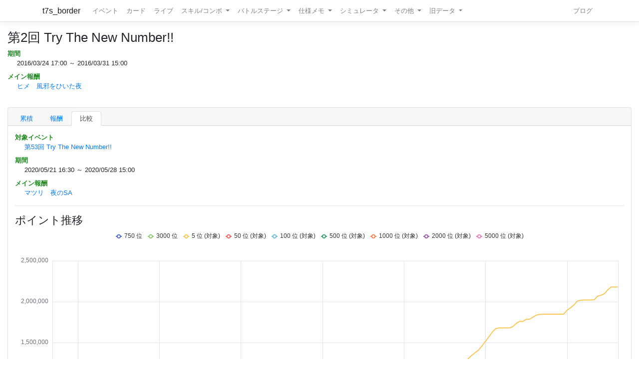

--- FILE ---
content_type: text/html; charset=utf-8
request_url: https://t7s.azurewebsites.net/event/compare/48/258
body_size: 26103
content:
<!DOCTYPE html>
<html>
<head>
    <meta charset="utf-8" />
    <meta name="viewport" content="width=device-width, initial-scale=1.0" />

        <title>&#x7B2C;2&#x56DE; Try The New Number!! - Tokyo 7th シスターズ イベントボーダー情報</title>
    
    
    
        <script src="https://cdnjs.cloudflare.com/ajax/libs/jquery/3.3.1/jquery.min.js" crossorigin="anonymous" integrity="sha256-FgpCb/KJQlLNfOu91ta32o/NMZxltwRo8QtmkMRdAu8=">
        </script>
<script>(window.jQuery||document.write("\u003Cscript src=\u0022/lib/jquery/dist/jquery.min.js\u0022 crossorigin=\u0022anonymous\u0022 integrity=\u0022sha256-FgpCb/KJQlLNfOu91ta32o/NMZxltwRo8QtmkMRdAu8=\u0022\u003E\u003C/script\u003E"));</script>
        <link rel="stylesheet" href="https://cdnjs.cloudflare.com/ajax/libs/twitter-bootstrap/4.1.3/css/bootstrap.min.css" crossorigin="anonymous" integrity="sha256-eSi1q2PG6J7g7ib17yAaWMcrr5GrtohYChqibrV7PBE=" />
<meta name="x-stylesheet-fallback-test" content="" class="sr-only" /><script>!function(a,b,c,d){var e,f=document,g=f.getElementsByTagName("SCRIPT"),h=g[g.length-1].previousElementSibling,i=f.defaultView&&f.defaultView.getComputedStyle?f.defaultView.getComputedStyle(h):h.currentStyle;if(i&&i[a]!==b)for(e=0;e<c.length;e++)f.write('<link href="'+c[e]+'" '+d+"/>")}("position","absolute",["/lib/bootstrap/dist/css/bootstrap.min.css"], "rel=\u0022stylesheet\u0022 crossorigin=\u0022anonymous\u0022 integrity=\u0022sha256-eSi1q2PG6J7g7ib17yAaWMcrr5GrtohYChqibrV7PBE=\u0022 ");</script>
        <script src="https://d3js.org/d3.v3.min.js"></script>
        <script type="text/javascript" src="https://cdnjs.cloudflare.com/ajax/libs/jquery.tablesorter/2.31.1/js/jquery.tablesorter.min.js"></script>
        <script type="text/javascript" src="https://cdnjs.cloudflare.com/ajax/libs/jquery.tablesorter/2.31.1/js/extras/jquery.metadata.min.js"></script>
        <script src="https://cdnjs.cloudflare.com/ajax/libs/echarts/5.4.3/echarts.min.js"></script>
        <link rel="stylesheet" href="/lib/font-awesome/css/font-awesome.css" />
        <link rel="stylesheet" href="https://use.fontawesome.com/releases/v5.8.1/css/all.css" integrity="sha384-50oBUHEmvpQ+1lW4y57PTFmhCaXp0ML5d60M1M7uH2+nqUivzIebhndOJK28anvf" crossorigin="anonymous">
        <link rel="stylesheet" href="/lib/nvd3/nv.d3.css" />
    
    <link rel="stylesheet" href="/css/site.css" />
    <link rel="stylesheet" href="/css/t7s-border.min.css" />
    
    <script src="/lib/nvd3/nv.d3.js?v=LSJZLlL6JgSJC-BzQeGmjh4ld3s-cofkn-D7pwNMXj8"></script>
</head>
<body>
    <header>
        <nav class="navbar navbar-expand-lg navbar-light bg-white text-dark border-bottom box-shadow mb-3">
            <div class="container">
                <a class="navbar-brand" href="/">t7s_border</a>
                <button class="navbar-toggler" type="button" data-toggle="collapse" data-target=".navbar-collapse" aria-controls="navbarSupportedContent"
                        aria-expanded="false" aria-label="Toggle navigation">
                    <span class="navbar-toggler-icon"></span>
                </button>
                <div class="navbar-collapse collapse d-lg-inline-flex">
                    <ul class="navbar-nav flex-grow-1 mr-auto">
                        <li class="nav-item">
                            <a class="nav-link" href="/event">イベント</a>
                        </li>
                        <li class="nav-item">
                            <a class="nav-link" href="/card">カード</a>
                        </li>
                        <li class="nav-item">
                            <a class="nav-link" href="/live">ライブ</a>
                        </li>
                        <li class="nav-item dropdown">
                            <a class="nav-link dropdown-toggle" href="#" id="navbarSkillComboDropdown" role="button" data-toggle="dropdown" aria-haspopup="true" aria-expanded="false">
                                スキル/コンボ
                            </a>
                            <div class="dropdown-menu" aria-labelledby="navbarSkillComboDropdown">
                                <a class="dropdown-item" href="/skill/leader">リーダースキル</a>
                                <a class="dropdown-item" href="/skill/member">メンバースキル</a>
                                <a class="dropdown-item" href="/skill/liveleader">ライブリーダースキル</a>
                                <a class="dropdown-item" href="/skill/livemember">ライブメンバースキル (7レーン)</a>
                                <a class="dropdown-item" href="/skill/livemember/classic">ライブメンバースキル (2レーン)</a>
                                <div class="dropdown-divider"></div>
                                <a class="dropdown-item" href="/combo">コンボ</a>
                                <a class="dropdown-item" href="/combo/calc">コンボ計算式</a>
                            </div>
                        </li>
                        <li class="nav-item dropdown">
                            <a class="nav-link dropdown-toggle" href="#" id="navbarBattleStageDropdown" role="button" data-toggle="dropdown" aria-haspopup="true" aria-expanded="false">
                                バトルステージ
                            </a>
                            <div class="dropdown-menu" aria-labelledby="navbarBattleStageDropdown">
                                <a class="dropdown-item" href="/battlestage/scout">ボス情報/スカウトバトル</a>
                                <a class="dropdown-item" href="/battlestage/legend">ボス情報/レジェンド</a>
                                <div class="dropdown-divider"></div>
                                <a class="dropdown-item" href="/battlestage/typeattackup">タイプ指定ATK UP カード一覧</a>
                            </div>
                        </li>
                        <li class="nav-item dropdown">
                            <a class="nav-link dropdown-toggle" href="#" id="navbarMemoDropdown" role="button" data-toggle="dropdown" aria-haspopup="true" aria-expanded="false">
                                仕様メモ
                            </a>
                            <div class="dropdown-menu" aria-labelledby="navbarMemoDropdown">
                                <a class="dropdown-item" href="/memo/battle">バトル関連</a>
                                <a class="dropdown-item" href="/memo/livestage2">ライブステージ</a>
                                <a class="dropdown-item" href="/memo/sparkle2">アイドルスパークル</a>
                                <a class="dropdown-item" href="/memo/ing/description2">i-n-g</a>
                                <div class="dropdown-divider"></div>
                                <a class="dropdown-item" href="/memo/battlive">VS B-A-T-T-L-I-V-E-!!</a>
                                <a class="dropdown-item" href="/memo/battlivesp">VS B-A-T-T-L-I-V-E-!! SP</a>
                                <a class="dropdown-item" href="/memo/perform">パフォーマッチ</a>
                                <a class="dropdown-item" href="/memo/nnlive">Try The New Number</a>
                                <a class="dropdown-item" href="/memo/livejack">7th Live Jack</a>
                                <a class="dropdown-item" href="/memo/livefesta">7th Live Festa</a>
                                <a class="dropdown-item" href="/memo/raid2">レイドイベント</a>
                                <a class="dropdown-item" href="/memo/episode">エピソードイベント</a>
                                <a class="dropdown-item" href="/memo/medlive">M-E-D-L-I-V-E-!!</a>
                                <a class="dropdown-item" href="/memo/guerrilla">GUERRILLA-SONIC!!</a>
                                <a class="dropdown-item" href="/memo/sisters">We are SISTERS!!</a>
                            </div>
                        </li>
                        <li class="nav-item dropdown">
                            <a class="nav-link dropdown-toggle" href="#" id="navbarDropdown" role="button" data-toggle="dropdown" aria-haspopup="true" aria-expanded="false">
                                シミュレータ
                            </a>
                            <div class="dropdown-menu" aria-labelledby="navbarSimulatorDropdown">
                                <a class="dropdown-item" href="/simulator/live">ライブステージシミュレータ</a>
                                <a class="dropdown-item" href="/simulator/battle">バトルシミュレータ</a>
                            </div>
                        </li>
                        <li class="nav-item dropdown">
                            <a class="nav-link dropdown-toggle" href="#" id="navbarDropdown" role="button" data-toggle="dropdown" aria-haspopup="true" aria-expanded="false">
                                その他
                            </a>
                            <div class="dropdown-menu" aria-labelledby="navbarDropdown">
                                <a class="dropdown-item" href="/level/player">プレイヤー経験値</a>
                                <a class="dropdown-item" href="/level/card">カード経験値</a>
                                <a class="dropdown-item" href="/level/ing">i-n-g経験値</a>
                                <div class="dropdown-divider"></div>
                                <a class="dropdown-item" href="/live/maxattack">最高ATK編成</a>
                                <div class="dropdown-divider"></div>
                                <a class="dropdown-item" href="/ing/ornament">コーデアイテム</a>
                                <a class="dropdown-item" href="/prize/starticket">スターチケット</a>
                                <a class="dropdown-item" href="/episode/intimate">親密度エピソード</a>
                                <a class="dropdown-item" href="/event/history">過去イベント履歴</a>
                            </div>
                        </li>
                        <li class="nav-item dropdown">
                            <a class="nav-link dropdown-toggle" href="#" id="navbarDropdown" role="button" data-toggle="dropdown" aria-haspopup="true" aria-expanded="false">
                                旧データ
                            </a>
                            <div class="dropdown-menu" aria-labelledby="navbarSimulatorDropdown">
                                <a class="dropdown-item" href="/scout">スカウト</a>
                                <a class="dropdown-item" href="/scout/daily">デイリースカウト</a>
                                <a class="dropdown-item" href="/scout/daily/boss">デイリースカウト/ボス</a>
                                <a class="dropdown-item" href="/scout/daily/history">デイリースカウト/ドロップ履歴</a>
                                <a class="dropdown-item" href="/scout/free">フリースカウト</a>
                                <a class="dropdown-item" href="/scout/collect">コレクト</a>
                                <a class="dropdown-item" href="/scout/character">キャラクター別ドロップ</a>
                                <div class="dropdown-divider"></div>
                                <a class="dropdown-item" href="/memo/livestage">仕様メモ/ライブステージ</a>
                                <a class="dropdown-item" href="/memo/raid">仕様メモ/レイドイベント</a>
                                <a class="dropdown-item" href="/memo/sparkle">仕様メモ/アイドルスパークル</a>
                                <a class="dropdown-item" href="/memo/ing/description">仕様メモ/i-n-g</a>
                                <a class="dropdown-item" href="/memo/bighalllive">仕様メモ/BIG HALL LIVE</a>
                                <div class="dropdown-divider"></div>
                                <a class="dropdown-item" href="/audition">その他/Special 7th Audition</a>
                            </div>
                        </li>
                    </ul>
                
                    <ul class="navbar-nav">
                        <li class="nav-item">
                            <a class="nav-link" href="http://t7s-border.hatenablog.jp/">ブログ</a>
                        </li>
                    </ul>
                </div>
            </div>
        </nav>
    </header>
    <div class="container-fluid">
        <main role="main" class="pb-3">
            
            <h2>&#x7B2C;2&#x56DE; Try The New Number!!</h2>


<dl class="event-info">
    <dt>期間</dt>
    <dd>
        2016/03/24 17:00 ～ 2016/03/31 15:00
    </dd>
    <dt>メイン報酬</dt>
    <dd>

        <a href="/card/1385">
            &#x30D2;&#x30E1;&#x3000;&#x98A8;&#x90AA;&#x3092;&#x3072;&#x3044;&#x305F;&#x591C;
        </a>
    </dd>
    
</dl>

            <hr style="visibility: hidden"/>

            

<div class="card">
    <div class="card-header">
        <ul class="nav nav-tabs card-header-tabs">
                <li class="nav-item">
                    <a class="nav-link " href="/event/48/0">&#x7D2F;&#x7A4D;</a>
                </li>
            <li class="nav-item">
                <a class="nav-link " href="/event/reward/48">報酬</a>
            </li>





            <li class="nav-item">
                <a class="nav-link active" href="/event/compare/48">比較</a>
            </li>
        </ul>
    </div>

    <div class="card-body">



<dl class="event-info">
    <dt>対象イベント</dt>
    <dd>
        <a href="/event/258">&#x7B2C;53&#x56DE; Try The New Number!!</a>
    </dd>
    <dt>期間</dt>
    <dd>
        2020/05/21 16:30 ～ 2020/05/28 15:00
    </dd>
    <dt>メイン報酬</dt>
    <dd>


        <a href="/card/4625">
            &#x30DE;&#x30C4;&#x30EA;&#x3000;&#x591C;&#x306E;SA
        </a>
    </dd>

</dl>



<hr />

<h3>ポイント推移</h3>



<div id=compare-point-chart style="display: block; background-color: white; width: 100%; height: 500px;">
    <svg></svg>
</div>

<script>

    (function()
    {
        var chartDom = document.getElementById('compare-point-chart');
        var myChart = echarts.init(chartDom);
        var option = {
            useUTC: true,
            tooltip: {
                trigger: 'axis',
                textStyle: {
                    fontSize: 12
                },
                axisPointer: {
                    label:  {
                        formatter: function(params) {
                                return "Day" + new Intl.DateTimeFormat('en-us', { timeZone: 'utc', day: 'numeric', hour: 'numeric', hour12: false, minute: '2-digit' }).format(new Date(params.value));
                        }
                    }
                }
            },
            legend: {
                show: true,
                itemHeight:8,
                itemWidth:12
            },
            grid: {
                left: '1%',
                right: '1%',
                bottom: '2%',
                containLabel: true
            },
            xAxis: {
                type: 'time',
                min: 59400000, 
                max: 658800000,
                boundaryGap: false,
                splitLine: {
                    show: true
                },
                axisLabel: {
                    formatter: 'Day{d} {H}:{mm}'
                }
            },
            yAxis: {
                type: 'value'
            },
            series: [
                { name: "750 位", type: 'line', showSymbol: false, data: [[61200000,0],[61200000, 0],[64800000, 197],[68400000, 379],[72000000, 459],[75600000, 476],[79200000, 521],[82800000, 660],[86400000, 1073],[90000000, 1388],[93600000, 1507],[97200000, 1585],[100800000, 1645],[104400000, 1676],[108000000, 1702],[111600000, 1747],[115200000, 1776],[118800000, 1837],[122400000, 1896],[126000000, 1945],[129600000, 2044],[133200000, 2186],[136800000, 2265],[140400000, 2527],[144000000, 2753],[147600000, 2942],[151200000, 3085],[154800000, 3189],[158400000, 3280],[162000000, 3383],[165600000, 3492],[169200000, 3574],[172800000, 3685],[176400000, 3816],[180000000, 3973],[183600000, 4105],[187200000, 4192],[190800000, 4274],[194400000, 4339],[198000000, 4412],[201600000, 4494],[205200000, 4639],[208800000, 4715],[212400000, 4823],[216000000, 4913],[219600000, 5018],[223200000, 5106],[226800000, 5195],[230400000, 5306],[234000000, 5429],[237600000, 5575],[241200000, 5735],[244800000, 5907],[248400000, 6076],[252000000, 6199],[255600000, 6412],[259200000, 6522],[262800000, 6633],[266400000, 6696],[270000000, 6759],[273600000, 6807],[277200000, 6865],[280800000, 6915],[284400000, 6987],[288000000, 7047],[291600000, 7176],[295200000, 7327],[298800000, 7388],[302400000, 7536],[306000000, 7703],[309600000, 7844],[313200000, 7965],[316800000, 8115],[320400000, 8235],[324000000, 8347],[327600000, 8463],[331200000, 8589],[334800000, 8685],[338400000, 8802],[342000000, 8988],[345600000, 9152],[349200000, 9939],[352800000, 10430],[356400000, 10682],[360000000, 10828],[363600000, 10929],[367200000, 11046],[370800000, 11217],[374400000, 11494],[378000000, 11807],[381600000, 12107],[385200000, 12406],[388800000, 12693],[392400000, 13046],[396000000, 13338],[399600000, 13629],[403200000, 13805],[406800000, 14026],[410400000, 14285],[414000000, 14555],[417600000, 14945],[421200000, 15336],[424800000, 15791],[428400000, 16211],[432000000, 16643],[435600000, 17073],[439200000, 17281],[442800000, 17467],[446400000, 17538],[450000000, 17670],[453600000, 17737],[457200000, 17926],[460800000, 18127],[464400000, 18338],[468000000, 18545],[471600000, 18774],[475200000, 19035],[478800000, 19338],[482400000, 19615],[486000000, 19935],[489600000, 20198],[493200000, 20436],[496800000, 20661],[500400000, 21011],[504000000, 21350],[507600000, 21664],[511200000, 22021],[514800000, 22288],[518400000, 22652],[522000000, 22947],[525600000, 23264],[529200000, 23513],[532800000, 23634],[536400000, 23792],[540000000, 23859],[543600000, 23966],[547200000, 24174],[550800000, 24381],[554400000, 24621],[558000000, 24805],[561600000, 25005],[565200000, 25345],[568800000, 25657],[572400000, 25940],[576000000, 26167],[579600000, 26532],[583200000, 26793],[586800000, 27097],[590400000, 27322],[594000000, 27595],[597600000, 28046],[601200000, 28459],[604800000, 29152],[608400000, 29648],[612000000, 30061],[615600000, 30414],[619200000, 30585],[622800000, 30689],[626400000, 30784],[630000000, 30971],[633600000, 31368],[637200000, 31691],[640800000, 32042],[644400000, 32369],[648000000, 32595],[651600000, 33456],[655200000, 34507],[658800000, 35805]] },{ name: "3000 位", type: 'line', showSymbol: false, data: [[61200000,0],[61200000, 0],[64800000, 20],[68400000, 57],[72000000, 154],[75600000, 190],[79200000, 248],[82800000, 324],[86400000, 393],[90000000, 459],[93600000, 479],[97200000, 503],[100800000, 539],[104400000, 580],[108000000, 621],[111600000, 715],[115200000, 890],[118800000, 1000],[122400000, 1122],[126000000, 1202],[129600000, 1288],[133200000, 1327],[136800000, 1380],[140400000, 1437],[144000000, 1490],[147600000, 1554],[151200000, 1617],[154800000, 1679],[158400000, 1745],[162000000, 1784],[165600000, 1857],[169200000, 1958],[172800000, 2103],[176400000, 2225],[180000000, 2313],[183600000, 2376],[187200000, 2422],[190800000, 2452],[194400000, 2483],[198000000, 2538],[201600000, 2610],[205200000, 2668],[208800000, 2752],[212400000, 2835],[216000000, 2925],[219600000, 2992],[223200000, 3068],[226800000, 3102],[230400000, 3165],[234000000, 3239],[237600000, 3315],[241200000, 3396],[244800000, 3478],[248400000, 3536],[252000000, 3626],[255600000, 3729],[259200000, 3857],[262800000, 3977],[266400000, 4075],[270000000, 4128],[273600000, 4173],[277200000, 4195],[280800000, 4221],[284400000, 4268],[288000000, 4322],[291600000, 4369],[295200000, 4445],[298800000, 4518],[302400000, 4599],[306000000, 4672],[309600000, 4755],[313200000, 4820],[316800000, 4891],[320400000, 4974],[324000000, 5056],[327600000, 5133],[331200000, 5254],[334800000, 5310],[338400000, 5416],[342000000, 5542],[345600000, 5662],[349200000, 5942],[352800000, 6128],[356400000, 6254],[360000000, 6317],[363600000, 6384],[367200000, 6455],[370800000, 6572],[374400000, 6745],[378000000, 7012],[381600000, 7224],[385200000, 7426],[388800000, 7670],[392400000, 7997],[396000000, 8260],[399600000, 8485],[403200000, 8697],[406800000, 8920],[410400000, 9119],[414000000, 9364],[417600000, 9578],[421200000, 9896],[424800000, 10180],[428400000, 10535],[432000000, 10789],[435600000, 11098],[439200000, 11285],[442800000, 11445],[446400000, 11511],[450000000, 11562],[453600000, 11623],[457200000, 11741],[460800000, 11888],[464400000, 12063],[468000000, 12207],[471600000, 12387],[475200000, 12590],[478800000, 12858],[482400000, 13026],[486000000, 13224],[489600000, 13385],[493200000, 13573],[496800000, 13770],[500400000, 13979],[504000000, 14178],[507600000, 14390],[511200000, 14656],[514800000, 14969],[518400000, 15206],[522000000, 15536],[525600000, 15765],[529200000, 15939],[532800000, 15994],[536400000, 16078],[540000000, 16139],[543600000, 16230],[547200000, 16347],[550800000, 16548],[554400000, 16681],[558000000, 16888],[561600000, 17048],[565200000, 17260],[568800000, 17447],[572400000, 17670],[576000000, 17887],[579600000, 18078],[583200000, 18303],[586800000, 18543],[590400000, 18811],[594000000, 19097],[597600000, 19404],[601200000, 19799],[604800000, 20161],[608400000, 20569],[612000000, 20844],[615600000, 21027],[619200000, 21090],[622800000, 21157],[626400000, 21246],[630000000, 21439],[633600000, 21823],[637200000, 22092],[640800000, 22461],[644400000, 22766],[648000000, 23122],[651600000, 23857],[655200000, 24686],[658800000, 26101]] },{ name: "5 位 (対象)", type: 'line', showSymbol: false, data: [[59400000,0],[61200000, 2606],[64800000, 10405],[68400000, 13497],[72000000, 19872],[75600000, 28155],[79200000, 36803],[82800000, 43162],[86400000, 50674],[90000000, 57382],[93600000, 64090],[97200000, 70914],[100800000, 70914],[104400000, 70914],[108000000, 73042],[111600000, 73042],[115200000, 73042],[118800000, 74530],[122400000, 83470],[126000000, 83470],[129600000, 88316],[133200000, 93169],[136800000, 103234],[140400000, 103452],[144000000, 103452],[147600000, 103452],[151200000, 111984],[154800000, 118522],[158400000, 122278],[162000000, 128242],[165600000, 136822],[169200000, 145762],[172800000, 153946],[176400000, 162874],[180000000, 172186],[183600000, 179998],[187200000, 183334],[190800000, 183334],[194400000, 185566],[198000000, 187786],[201600000, 187786],[205200000, 187786],[208800000, 188158],[212400000, 197086],[216000000, 200806],[219600000, 202046],[223200000, 202046],[226800000, 202046],[230400000, 202046],[234000000, 202046],[237600000, 203312],[241200000, 208370],[244800000, 214868],[248400000, 224180],[252000000, 231314],[255600000, 241658],[259200000, 252746],[262800000, 262730],[266400000, 272342],[270000000, 283430],[273600000, 293414],[277200000, 298214],[280800000, 298586],[284400000, 298586],[288000000, 298586],[291600000, 298586],[295200000, 298586],[298800000, 298586],[302400000, 298586],[306000000, 307082],[309600000, 317810],[313200000, 328526],[316800000, 335533],[320400000, 335533],[324000000, 335533],[327600000, 338648],[331200000, 339565],[334800000, 340255],[338400000, 340255],[342000000, 340255],[345600000, 340255],[349200000, 391926],[352800000, 416564],[356400000, 444950],[360000000, 460062],[363600000, 521718],[367200000, 573087],[370800000, 637679],[374400000, 645538],[378000000, 669026],[381600000, 680770],[385200000, 726004],[388800000, 731876],[392400000, 731876],[396000000, 731876],[399600000, 731876],[403200000, 731876],[406800000, 731876],[410400000, 731876],[414000000, 731876],[417600000, 731876],[421200000, 741768],[424800000, 771128],[428400000, 832784],[432000000, 886004],[435600000, 947660],[439200000, 997130],[442800000, 997130],[446400000, 997130],[450000000, 997130],[453600000, 997130],[457200000, 997130],[460800000, 997130],[464400000, 1023554],[468000000, 1047042],[471600000, 1106074],[475200000, 1154308],[478800000, 1204592],[482400000, 1204592],[486000000, 1204592],[489600000, 1217330],[493200000, 1217330],[496800000, 1251585],[500400000, 1307369],[504000000, 1345537],[507600000, 1378560],[511200000, 1410129],[514800000, 1461140],[518400000, 1515825],[522000000, 1570869],[525600000, 1628864],[529200000, 1670340],[532800000, 1679148],[536400000, 1679148],[540000000, 1679148],[543600000, 1679148],[547200000, 1694200],[550800000, 1732368],[554400000, 1759164],[558000000, 1759164],[561600000, 1785588],[565200000, 1785588],[568800000, 1812384],[572400000, 1836628],[576000000, 1844824],[579600000, 1847056],[583200000, 1847056],[586800000, 1847056],[590400000, 1847056],[594000000, 1847056],[597600000, 1847440],[601200000, 1847440],[604800000, 1894828],[608400000, 1924280],[612000000, 1959552],[615600000, 2006196],[619200000, 2018456],[622800000, 2020688],[626400000, 2020688],[630000000, 2020688],[633600000, 2022932],[637200000, 2067344],[640800000, 2079088],[644400000, 2096704],[648000000, 2145168],[651600000, 2180440],[655200000, 2180440],[658800000, 2180440]] },{ name: "50 位 (対象)", type: 'line', showSymbol: false, data: [[59400000,0],[61200000, 776],[64800000, 4308],[68400000, 5941],[72000000, 7253],[75600000, 8547],[79200000, 10552],[82800000, 11669],[86400000, 12848],[90000000, 14115],[93600000, 14419],[97200000, 14714],[100800000, 14852],[104400000, 14852],[108000000, 15396],[111600000, 15528],[115200000, 16346],[118800000, 17660],[122400000, 18133],[126000000, 18378],[129600000, 18502],[133200000, 19147],[136800000, 19193],[140400000, 19443],[144000000, 20183],[147600000, 21250],[151200000, 21632],[154800000, 23667],[158400000, 23981],[162000000, 24223],[165600000, 25609],[169200000, 25943],[172800000, 26950],[176400000, 27409],[180000000, 28086],[183600000, 28895],[187200000, 30253],[190800000, 30253],[194400000, 30253],[198000000, 30453],[201600000, 30715],[205200000, 30825],[208800000, 30963],[212400000, 31203],[216000000, 32194],[219600000, 32194],[223200000, 32351],[226800000, 32820],[230400000, 34579],[234000000, 35979],[237600000, 36460],[241200000, 38332],[244800000, 39037],[248400000, 40299],[252000000, 41369],[255600000, 41369],[259200000, 41448],[262800000, 42598],[266400000, 42598],[270000000, 42598],[273600000, 42598],[277200000, 42598],[280800000, 43050],[284400000, 43205],[288000000, 43936],[291600000, 44724],[295200000, 45258],[298800000, 45377],[302400000, 46734],[306000000, 46734],[309600000, 47619],[313200000, 47619],[316800000, 49604],[320400000, 49604],[324000000, 49604],[327600000, 49604],[331200000, 51878],[334800000, 53528],[338400000, 53860],[342000000, 53944],[345600000, 53944],[349200000, 71991],[352800000, 85388],[356400000, 92513],[360000000, 100827],[363600000, 105823],[367200000, 108812],[370800000, 108812],[374400000, 109225],[378000000, 113731],[381600000, 115685],[385200000, 117167],[388800000, 122333],[392400000, 128413],[396000000, 131779],[399600000, 140587],[403200000, 145432],[406800000, 147102],[410400000, 148368],[414000000, 153122],[417600000, 154122],[421200000, 163734],[424800000, 170596],[428400000, 177556],[432000000, 182449],[435600000, 192213],[439200000, 192620],[442800000, 195163],[446400000, 195163],[450000000, 197135],[453600000, 197135],[457200000, 197807],[460800000, 201153],[464400000, 201153],[468000000, 201153],[471600000, 206338],[475200000, 207388],[478800000, 208170],[482400000, 208693],[486000000, 212262],[489600000, 216869],[493200000, 216869],[496800000, 219389],[500400000, 219389],[504000000, 219535],[507600000, 223376],[511200000, 234165],[514800000, 238800],[518400000, 246961],[522000000, 246961],[525600000, 249925],[529200000, 249925],[532800000, 249925],[536400000, 253562],[540000000, 253812],[543600000, 256489],[547200000, 256489],[550800000, 256489],[554400000, 259060],[558000000, 267075],[561600000, 271559],[565200000, 271657],[568800000, 271657],[572400000, 271657],[576000000, 275898],[579600000, 275898],[583200000, 281532],[586800000, 283158],[590400000, 283476],[594000000, 300657],[597600000, 302763],[601200000, 309785],[604800000, 315608],[608400000, 318090],[612000000, 322541],[615600000, 323277],[619200000, 325835],[622800000, 329359],[626400000, 332994],[630000000, 337690],[633600000, 341396],[637200000, 348068],[640800000, 349182],[644400000, 352676],[648000000, 359292],[651600000, 362228],[655200000, 370813],[658800000, 393987]] },{ name: "100 位 (対象)", type: 'line', showSymbol: false, data: [[59400000,0],[61200000, 507],[64800000, 2571],[68400000, 3657],[72000000, 4581],[75600000, 5409],[79200000, 6498],[82800000, 7232],[86400000, 7949],[90000000, 9369],[93600000, 9801],[97200000, 10131],[100800000, 10552],[104400000, 10618],[108000000, 10720],[111600000, 11073],[115200000, 11380],[118800000, 11824],[122400000, 12288],[126000000, 13001],[129600000, 13143],[133200000, 13675],[136800000, 14068],[140400000, 14613],[144000000, 14871],[147600000, 15425],[151200000, 15627],[154800000, 16336],[158400000, 16920],[162000000, 17981],[165600000, 18115],[169200000, 18538],[172800000, 19255],[176400000, 20183],[180000000, 20489],[183600000, 20988],[187200000, 21273],[190800000, 21282],[194400000, 21282],[198000000, 21353],[201600000, 21631],[205200000, 21993],[208800000, 22583],[212400000, 23005],[216000000, 23757],[219600000, 23938],[223200000, 24411],[226800000, 24697],[230400000, 25773],[234000000, 26052],[237600000, 26159],[241200000, 26786],[244800000, 27374],[248400000, 27616],[252000000, 28359],[255600000, 28932],[259200000, 29546],[262800000, 29999],[266400000, 30676],[270000000, 30985],[273600000, 31051],[277200000, 31137],[280800000, 31137],[284400000, 31512],[288000000, 32116],[291600000, 32116],[295200000, 32298],[298800000, 32539],[302400000, 33453],[306000000, 33789],[309600000, 34485],[313200000, 34579],[316800000, 35135],[320400000, 35625],[324000000, 35868],[327600000, 36248],[331200000, 36332],[334800000, 36785],[338400000, 37492],[342000000, 39712],[345600000, 39822],[349200000, 52374],[352800000, 59851],[356400000, 65016],[360000000, 68624],[363600000, 71946],[367200000, 73661],[370800000, 75495],[374400000, 76967],[378000000, 78957],[381600000, 81030],[385200000, 83692],[388800000, 89164],[392400000, 91276],[396000000, 95481],[399600000, 97434],[403200000, 101353],[406800000, 102761],[410400000, 103718],[414000000, 106159],[417600000, 111114],[421200000, 113118],[424800000, 117416],[428400000, 121863],[432000000, 125605],[435600000, 128910],[439200000, 130167],[442800000, 131398],[446400000, 133480],[450000000, 133480],[453600000, 133526],[457200000, 133624],[460800000, 136063],[464400000, 141127],[468000000, 142107],[471600000, 146089],[475200000, 146650],[478800000, 148620],[482400000, 152559],[486000000, 153652],[489600000, 155312],[493200000, 160207],[496800000, 162096],[500400000, 164675],[504000000, 167913],[507600000, 173953],[511200000, 185394],[514800000, 191000],[518400000, 193728],[522000000, 195565],[525600000, 197822],[529200000, 198205],[532800000, 199468],[536400000, 201488],[540000000, 201740],[543600000, 203026],[547200000, 203026],[550800000, 203750],[554400000, 204539],[558000000, 204611],[561600000, 205569],[565200000, 206706],[568800000, 208371],[572400000, 211441],[576000000, 213493],[579600000, 214282],[583200000, 215632],[586800000, 215982],[590400000, 219849],[594000000, 221982],[597600000, 230140],[601200000, 235857],[604800000, 237112],[608400000, 243006],[612000000, 246405],[615600000, 251357],[619200000, 252470],[622800000, 254686],[626400000, 256074],[630000000, 256074],[633600000, 259394],[637200000, 263263],[640800000, 265080],[644400000, 266560],[648000000, 268011],[651600000, 276824],[655200000, 285338],[658800000, 302532]] },{ name: "500 位 (対象)", type: 'line', showSymbol: false, data: [[59400000,0],[61200000, 183],[64800000, 366],[68400000, 621],[72000000, 1372],[75600000, 2108],[79200000, 2526],[82800000, 2722],[86400000, 3089],[90000000, 3590],[93600000, 3828],[97200000, 4041],[100800000, 4204],[104400000, 4275],[108000000, 4349],[111600000, 4481],[115200000, 4693],[118800000, 4850],[122400000, 5046],[126000000, 5142],[129600000, 5316],[133200000, 5546],[136800000, 5763],[140400000, 6065],[144000000, 6334],[147600000, 6589],[151200000, 6883],[154800000, 7244],[158400000, 7401],[162000000, 7588],[165600000, 7928],[169200000, 8321],[172800000, 8835],[176400000, 9276],[180000000, 9441],[183600000, 9658],[187200000, 9873],[190800000, 9927],[194400000, 10003],[198000000, 10089],[201600000, 10151],[205200000, 10295],[208800000, 10465],[212400000, 10729],[216000000, 11060],[219600000, 11462],[223200000, 11730],[226800000, 11998],[230400000, 12214],[234000000, 12384],[237600000, 12581],[241200000, 12808],[244800000, 13071],[248400000, 13385],[252000000, 13740],[255600000, 14052],[259200000, 14524],[262800000, 14780],[266400000, 15129],[270000000, 15349],[273600000, 15553],[277200000, 15576],[280800000, 15665],[284400000, 15697],[288000000, 15897],[291600000, 16070],[295200000, 16191],[298800000, 16472],[302400000, 16696],[306000000, 17146],[309600000, 17401],[313200000, 17581],[316800000, 17688],[320400000, 18025],[324000000, 18301],[327600000, 18732],[331200000, 19023],[334800000, 19324],[338400000, 19605],[342000000, 19920],[345600000, 20311],[349200000, 23715],[352800000, 25017],[356400000, 26023],[360000000, 26764],[363600000, 27205],[367200000, 27405],[370800000, 28306],[374400000, 29417],[378000000, 31337],[381600000, 32976],[385200000, 34197],[388800000, 34879],[392400000, 36393],[396000000, 38260],[399600000, 39842],[403200000, 41585],[406800000, 42514],[410400000, 43452],[414000000, 44525],[417600000, 45681],[421200000, 48286],[424800000, 50689],[428400000, 52744],[432000000, 54990],[435600000, 56206],[439200000, 58060],[442800000, 59235],[446400000, 59557],[450000000, 60039],[453600000, 60640],[457200000, 61393],[460800000, 61828],[464400000, 63308],[468000000, 64331],[471600000, 65598],[475200000, 66961],[478800000, 68181],[482400000, 69304],[486000000, 70486],[489600000, 71542],[493200000, 73154],[496800000, 74578],[500400000, 75286],[504000000, 77154],[507600000, 79177],[511200000, 81738],[514800000, 84538],[518400000, 87131],[522000000, 90159],[525600000, 91211],[529200000, 92043],[532800000, 92318],[536400000, 93069],[540000000, 93943],[543600000, 94170],[547200000, 95162],[550800000, 95823],[554400000, 97647],[558000000, 98547],[561600000, 99931],[565200000, 101201],[568800000, 102782],[572400000, 103857],[576000000, 104568],[579600000, 106390],[583200000, 107346],[586800000, 108870],[590400000, 111915],[594000000, 115108],[597600000, 118288],[601200000, 122068],[604800000, 127074],[608400000, 131242],[612000000, 135704],[615600000, 139459],[619200000, 140935],[622800000, 143023],[626400000, 144558],[630000000, 146311],[633600000, 149952],[637200000, 152801],[640800000, 157983],[644400000, 160618],[648000000, 164205],[651600000, 170503],[655200000, 175681],[658800000, 183701]] },{ name: "1000 位 (対象)", type: 'line', showSymbol: false, data: [[59400000,0],[61200000, 155],[64800000, 186],[68400000, 333],[72000000, 400],[75600000, 599],[79200000, 1382],[82800000, 2071],[86400000, 2452],[90000000, 2556],[93600000, 2593],[97200000, 2622],[100800000, 2651],[104400000, 2661],[108000000, 2688],[111600000, 2743],[115200000, 2809],[118800000, 2911],[122400000, 3086],[126000000, 3317],[129600000, 3702],[133200000, 4111],[136800000, 4391],[140400000, 4553],[144000000, 4710],[147600000, 4833],[151200000, 4962],[154800000, 5098],[158400000, 5163],[162000000, 5316],[165600000, 5545],[169200000, 5897],[172800000, 6413],[176400000, 6760],[180000000, 6943],[183600000, 7028],[187200000, 7145],[190800000, 7181],[194400000, 7229],[198000000, 7283],[201600000, 7384],[205200000, 7521],[208800000, 7636],[212400000, 7791],[216000000, 7957],[219600000, 8185],[223200000, 8519],[226800000, 8762],[230400000, 9047],[234000000, 9273],[237600000, 9454],[241200000, 9687],[244800000, 9810],[248400000, 10021],[252000000, 10180],[255600000, 10339],[259200000, 10697],[262800000, 11048],[266400000, 11245],[270000000, 11445],[273600000, 11576],[277200000, 11607],[280800000, 11673],[284400000, 11778],[288000000, 11914],[291600000, 12023],[295200000, 12203],[298800000, 12415],[302400000, 12564],[306000000, 12712],[309600000, 12912],[313200000, 13140],[316800000, 13479],[320400000, 13740],[324000000, 13893],[327600000, 14166],[331200000, 14318],[334800000, 14556],[338400000, 14802],[342000000, 15066],[345600000, 15427],[349200000, 17113],[352800000, 18155],[356400000, 18702],[360000000, 19206],[363600000, 19410],[367200000, 19555],[370800000, 20012],[374400000, 20873],[378000000, 21823],[381600000, 22890],[385200000, 23892],[388800000, 24387],[392400000, 25292],[396000000, 26587],[399600000, 27156],[403200000, 27797],[406800000, 28815],[410400000, 29847],[414000000, 31212],[417600000, 32566],[421200000, 33371],[424800000, 34557],[428400000, 36147],[432000000, 37922],[435600000, 39514],[439200000, 40669],[442800000, 41350],[446400000, 41557],[450000000, 41717],[453600000, 41989],[457200000, 42326],[460800000, 42909],[464400000, 43561],[468000000, 44356],[471600000, 45118],[475200000, 45684],[478800000, 47111],[482400000, 48243],[486000000, 49189],[489600000, 49927],[493200000, 50662],[496800000, 51342],[500400000, 52435],[504000000, 53950],[507600000, 55153],[511200000, 57049],[514800000, 58313],[518400000, 59943],[522000000, 61553],[525600000, 63192],[529200000, 63897],[532800000, 64568],[536400000, 64951],[540000000, 65186],[543600000, 65436],[547200000, 66451],[550800000, 67351],[554400000, 68604],[558000000, 69512],[561600000, 70335],[565200000, 71284],[568800000, 72528],[572400000, 73459],[576000000, 74535],[579600000, 75323],[583200000, 76657],[586800000, 78111],[590400000, 79363],[594000000, 81675],[597600000, 84548],[601200000, 88505],[604800000, 92198],[608400000, 95501],[612000000, 98482],[615600000, 101391],[619200000, 102773],[622800000, 104261],[626400000, 105656],[630000000, 106814],[633600000, 109368],[637200000, 111608],[640800000, 116310],[644400000, 119919],[648000000, 125456],[651600000, 133324],[655200000, 144096],[658800000, 160541]] },{ name: "2000 位 (対象)", type: 'line', showSymbol: false, data: [[59400000,0],[64800000, 180],[68400000, 184],[72000000, 203],[75600000, 276],[79200000, 351],[82800000, 503],[86400000, 1075],[90000000, 1613],[93600000, 1848],[97200000, 1988],[100800000, 2058],[104400000, 2109],[108000000, 2130],[111600000, 2159],[115200000, 2224],[118800000, 2299],[122400000, 2365],[126000000, 2419],[129600000, 2477],[133200000, 2556],[136800000, 2611],[140400000, 2661],[144000000, 2739],[147600000, 2814],[151200000, 2937],[154800000, 3233],[158400000, 3566],[162000000, 3838],[165600000, 4054],[169200000, 4269],[172800000, 4423],[176400000, 4587],[180000000, 4672],[183600000, 4747],[187200000, 4807],[190800000, 4826],[194400000, 4856],[198000000, 4900],[201600000, 4950],[205200000, 5033],[208800000, 5147],[212400000, 5302],[216000000, 5428],[219600000, 5597],[223200000, 5811],[226800000, 5999],[230400000, 6229],[234000000, 6352],[237600000, 6484],[241200000, 6626],[244800000, 6813],[248400000, 6963],[252000000, 7170],[255600000, 7345],[259200000, 7584],[262800000, 7712],[266400000, 7820],[270000000, 7902],[273600000, 7980],[277200000, 8028],[280800000, 8069],[284400000, 8115],[288000000, 8192],[291600000, 8285],[295200000, 8437],[298800000, 8597],[302400000, 8787],[306000000, 9013],[309600000, 9158],[313200000, 9333],[316800000, 9462],[320400000, 9670],[324000000, 9797],[327600000, 9947],[331200000, 10105],[334800000, 10230],[338400000, 10349],[342000000, 10527],[345600000, 10724],[349200000, 11942],[352800000, 12614],[356400000, 13116],[360000000, 13468],[363600000, 13622],[367200000, 13799],[370800000, 14123],[374400000, 14702],[378000000, 15428],[381600000, 15934],[385200000, 16488],[388800000, 17126],[392400000, 18058],[396000000, 18723],[399600000, 19314],[403200000, 19664],[406800000, 20193],[410400000, 20847],[414000000, 21868],[417600000, 22724],[421200000, 23706],[424800000, 24562],[428400000, 25811],[432000000, 26988],[435600000, 27911],[439200000, 28585],[442800000, 29114],[446400000, 29383],[450000000, 29675],[453600000, 29915],[457200000, 30301],[460800000, 31001],[464400000, 31776],[468000000, 32513],[471600000, 33100],[475200000, 33461],[478800000, 34400],[482400000, 35473],[486000000, 36082],[489600000, 36773],[493200000, 37338],[496800000, 38263],[500400000, 39486],[504000000, 40644],[507600000, 41437],[511200000, 42319],[514800000, 42837],[518400000, 43675],[522000000, 44660],[525600000, 45403],[529200000, 45753],[532800000, 45983],[536400000, 46208],[540000000, 46306],[543600000, 46804],[547200000, 47474],[550800000, 48345],[554400000, 49075],[558000000, 49669],[561600000, 50340],[565200000, 51214],[568800000, 51899],[572400000, 52492],[576000000, 53118],[579600000, 53722],[583200000, 54448],[586800000, 55250],[590400000, 56219],[594000000, 57658],[597600000, 59029],[601200000, 60394],[604800000, 61674],[608400000, 63100],[612000000, 64255],[615600000, 64991],[619200000, 65448],[622800000, 65982],[626400000, 66178],[630000000, 66795],[633600000, 67772],[637200000, 68816],[640800000, 69734],[644400000, 70720],[648000000, 71760],[651600000, 74167],[655200000, 76755],[658800000, 80649]] },{ name: "5000 位 (対象)", type: 'line', showSymbol: false, data: [[59400000,0],[72000000, 141],[75600000, 174],[79200000, 180],[82800000, 183],[86400000, 212],[90000000, 261],[93600000, 273],[97200000, 278],[100800000, 284],[104400000, 309],[108000000, 327],[111600000, 354],[115200000, 372],[118800000, 516],[122400000, 658],[126000000, 768],[129600000, 994],[133200000, 1107],[136800000, 1375],[140400000, 1429],[144000000, 1488],[147600000, 1536],[151200000, 1594],[154800000, 1679],[158400000, 1743],[162000000, 1827],[165600000, 1907],[169200000, 2011],[172800000, 2113],[176400000, 2187],[180000000, 2244],[183600000, 2288],[187200000, 2312],[190800000, 2343],[194400000, 2360],[198000000, 2384],[201600000, 2409],[205200000, 2445],[208800000, 2493],[212400000, 2556],[216000000, 2602],[219600000, 2668],[223200000, 2748],[226800000, 2801],[230400000, 2856],[234000000, 2917],[237600000, 2964],[241200000, 3039],[244800000, 3127],[248400000, 3240],[252000000, 3371],[255600000, 3472],[259200000, 3612],[262800000, 3728],[266400000, 3833],[270000000, 3902],[273600000, 3932],[277200000, 3967],[280800000, 3992],[284400000, 4046],[288000000, 4089],[291600000, 4166],[295200000, 4237],[298800000, 4310],[302400000, 4376],[306000000, 4440],[309600000, 4481],[313200000, 4542],[316800000, 4604],[320400000, 4678],[324000000, 4719],[327600000, 4785],[331200000, 4860],[334800000, 4921],[338400000, 5004],[342000000, 5095],[345600000, 5184],[349200000, 5501],[352800000, 5710],[356400000, 5857],[360000000, 5916],[363600000, 5995],[367200000, 6046],[370800000, 6139],[374400000, 6326],[378000000, 6558],[381600000, 6787],[385200000, 7019],[388800000, 7270],[392400000, 7635],[396000000, 7932],[399600000, 8197],[403200000, 8547],[406800000, 8793],[410400000, 9137],[414000000, 9562],[417600000, 10004],[421200000, 10482],[424800000, 10969],[428400000, 11447],[432000000, 11931],[435600000, 12228],[439200000, 12433],[442800000, 12584],[446400000, 12738],[450000000, 12819],[453600000, 12886],[457200000, 13014],[460800000, 13223],[464400000, 13433],[468000000, 13660],[471600000, 13915],[475200000, 14105],[478800000, 14421],[482400000, 14712],[486000000, 14952],[489600000, 15263],[493200000, 15523],[496800000, 15829],[500400000, 16165],[504000000, 16545],[507600000, 17023],[511200000, 17352],[514800000, 18160],[518400000, 18597],[522000000, 18972],[525600000, 19309],[529200000, 19408],[532800000, 19585],[536400000, 19681],[540000000, 19737],[543600000, 19837],[547200000, 20041],[550800000, 20213],[554400000, 20540],[558000000, 20825],[561600000, 21068],[565200000, 21256],[568800000, 21550],[572400000, 21846],[576000000, 22055],[579600000, 22392],[583200000, 22689],[586800000, 23154],[590400000, 23895],[594000000, 24466],[597600000, 25408],[601200000, 26055],[604800000, 26649],[608400000, 27302],[612000000, 27688],[615600000, 28072],[619200000, 28368],[622800000, 28543],[626400000, 28639],[630000000, 28926],[633600000, 29525],[637200000, 30252],[640800000, 30769],[644400000, 31458],[648000000, 32119],[651600000, 33096],[655200000, 34675],[658800000, 37533]] }
            ]
        };

        option && myChart.setOption(option);
    })();
</script>





<hr />

    <h3>時速推移</h3>



<div id=compare-incremental-chart style="display: block; background-color: white; width: 100%; height: 500px;">
    <svg></svg>
</div>

<script>

    (function()
    {
        var chartDom = document.getElementById('compare-incremental-chart');
        var myChart = echarts.init(chartDom);
        var option = {
            useUTC: true,
            tooltip: {
                trigger: 'axis',
                textStyle: {
                    fontSize: 12
                },
                axisPointer: {
                    label:  {
                        formatter: function(params) {
                                return "Day" + new Intl.DateTimeFormat('en-us', { timeZone: 'utc', day: 'numeric', hour: 'numeric', hour12: false, minute: '2-digit' }).format(new Date(params.value));
                        }
                    }
                }
            },
            legend: {
                show: true,
                itemHeight:8,
                itemWidth:12
            },
            grid: {
                left: '1%',
                right: '1%',
                bottom: '2%',
                containLabel: true
            },
            xAxis: {
                type: 'time',
                min: 59400000, 
                max: 658800000,
                boundaryGap: false,
                splitLine: {
                    show: true
                },
                axisLabel: {
                    formatter: 'Day{d} {H}:{mm}'
                }
            },
            yAxis: {
                type: 'value'
            },
            series: [
                { name: "750 位", type: 'line', showSymbol: false, data: [[61200000,0],[61200000, 0],[64800000, 197],[68400000, 182],[72000000, 80],[75600000, 17],[79200000, 45],[82800000, 139],[86400000, 413],[90000000, 315],[93600000, 119],[97200000, 78],[100800000, 60],[104400000, 31],[108000000, 26],[111600000, 45],[115200000, 29],[118800000, 61],[122400000, 59],[126000000, 49],[129600000, 99],[133200000, 142],[136800000, 79],[140400000, 262],[144000000, 226],[147600000, 189],[151200000, 143],[154800000, 104],[158400000, 91],[162000000, 103],[165600000, 109],[169200000, 82],[172800000, 111],[176400000, 131],[180000000, 157],[183600000, 132],[187200000, 87],[190800000, 82],[194400000, 65],[198000000, 73],[201600000, 82],[205200000, 145],[208800000, 76],[212400000, 108],[216000000, 90],[219600000, 105],[223200000, 88],[226800000, 89],[230400000, 111],[234000000, 123],[237600000, 146],[241200000, 160],[244800000, 172],[248400000, 169],[252000000, 123],[255600000, 213],[259200000, 110],[262800000, 111],[266400000, 63],[270000000, 63],[273600000, 48],[277200000, 58],[280800000, 50],[284400000, 72],[288000000, 60],[291600000, 129],[295200000, 151],[298800000, 61],[302400000, 148],[306000000, 167],[309600000, 141],[313200000, 121],[316800000, 150],[320400000, 120],[324000000, 112],[327600000, 116],[331200000, 126],[334800000, 96],[338400000, 117],[342000000, 186],[345600000, 164],[349200000, 787],[352800000, 491],[356400000, 252],[360000000, 146],[363600000, 101],[367200000, 117],[370800000, 171],[374400000, 277],[378000000, 313],[381600000, 300],[385200000, 299],[388800000, 287],[392400000, 353],[396000000, 292],[399600000, 291],[403200000, 176],[406800000, 221],[410400000, 259],[414000000, 270],[417600000, 390],[421200000, 391],[424800000, 455],[428400000, 420],[432000000, 432],[435600000, 430],[439200000, 208],[442800000, 186],[446400000, 71],[450000000, 132],[453600000, 67],[457200000, 189],[460800000, 201],[464400000, 211],[468000000, 207],[471600000, 229],[475200000, 261],[478800000, 303],[482400000, 277],[486000000, 320],[489600000, 263],[493200000, 238],[496800000, 225],[500400000, 350],[504000000, 339],[507600000, 314],[511200000, 357],[514800000, 267],[518400000, 364],[522000000, 295],[525600000, 317],[529200000, 249],[532800000, 121],[536400000, 158],[540000000, 67],[543600000, 107],[547200000, 208],[550800000, 207],[554400000, 240],[558000000, 184],[561600000, 200],[565200000, 340],[568800000, 312],[572400000, 283],[576000000, 227],[579600000, 365],[583200000, 261],[586800000, 304],[590400000, 225],[594000000, 273],[597600000, 451],[601200000, 413],[604800000, 693],[608400000, 496],[612000000, 413],[615600000, 353],[619200000, 171],[622800000, 104],[626400000, 95],[630000000, 187],[633600000, 397],[637200000, 323],[640800000, 351],[644400000, 327],[648000000, 226],[651600000, 861],[655200000, 1051],[658800000, 1298]] },{ name: "3000 位", type: 'line', showSymbol: false, data: [[61200000,0],[61200000, 0],[64800000, 20],[68400000, 37],[72000000, 97],[75600000, 36],[79200000, 58],[82800000, 76],[86400000, 69],[90000000, 66],[93600000, 20],[97200000, 24],[100800000, 36],[104400000, 41],[108000000, 41],[111600000, 94],[115200000, 175],[118800000, 110],[122400000, 122],[126000000, 80],[129600000, 86],[133200000, 39],[136800000, 53],[140400000, 57],[144000000, 53],[147600000, 64],[151200000, 63],[154800000, 62],[158400000, 66],[162000000, 39],[165600000, 73],[169200000, 101],[172800000, 145],[176400000, 122],[180000000, 88],[183600000, 63],[187200000, 46],[190800000, 30],[194400000, 31],[198000000, 55],[201600000, 72],[205200000, 58],[208800000, 84],[212400000, 83],[216000000, 90],[219600000, 67],[223200000, 76],[226800000, 34],[230400000, 63],[234000000, 74],[237600000, 76],[241200000, 81],[244800000, 82],[248400000, 58],[252000000, 90],[255600000, 103],[259200000, 128],[262800000, 120],[266400000, 98],[270000000, 53],[273600000, 45],[277200000, 22],[280800000, 26],[284400000, 47],[288000000, 54],[291600000, 47],[295200000, 76],[298800000, 73],[302400000, 81],[306000000, 73],[309600000, 83],[313200000, 65],[316800000, 71],[320400000, 83],[324000000, 82],[327600000, 77],[331200000, 121],[334800000, 56],[338400000, 106],[342000000, 126],[345600000, 120],[349200000, 280],[352800000, 186],[356400000, 126],[360000000, 63],[363600000, 67],[367200000, 71],[370800000, 117],[374400000, 173],[378000000, 267],[381600000, 212],[385200000, 202],[388800000, 244],[392400000, 327],[396000000, 263],[399600000, 225],[403200000, 212],[406800000, 223],[410400000, 199],[414000000, 245],[417600000, 214],[421200000, 318],[424800000, 284],[428400000, 355],[432000000, 254],[435600000, 309],[439200000, 187],[442800000, 160],[446400000, 66],[450000000, 51],[453600000, 61],[457200000, 118],[460800000, 147],[464400000, 175],[468000000, 144],[471600000, 180],[475200000, 203],[478800000, 268],[482400000, 168],[486000000, 198],[489600000, 161],[493200000, 188],[496800000, 197],[500400000, 209],[504000000, 199],[507600000, 212],[511200000, 266],[514800000, 313],[518400000, 237],[522000000, 330],[525600000, 229],[529200000, 174],[532800000, 55],[536400000, 84],[540000000, 61],[543600000, 91],[547200000, 117],[550800000, 201],[554400000, 133],[558000000, 207],[561600000, 160],[565200000, 212],[568800000, 187],[572400000, 223],[576000000, 217],[579600000, 191],[583200000, 225],[586800000, 240],[590400000, 268],[594000000, 286],[597600000, 307],[601200000, 395],[604800000, 362],[608400000, 408],[612000000, 275],[615600000, 183],[619200000, 63],[622800000, 67],[626400000, 89],[630000000, 193],[633600000, 384],[637200000, 269],[640800000, 369],[644400000, 305],[648000000, 356],[651600000, 735],[655200000, 829],[658800000, 1415]] },{ name: "5 位 (対象)", type: 'line', showSymbol: false, data: [[59400000,0],[61200000, 2606],[64800000, 7799],[68400000, 3092],[72000000, 6375],[75600000, 8283],[79200000, 8648],[82800000, 6359],[86400000, 7512],[90000000, 6708],[93600000, 6708],[97200000, 6824],[100800000, 0],[104400000, 0],[108000000, 2128],[111600000, 0],[115200000, 0],[118800000, 1488],[122400000, 8940],[126000000, 0],[129600000, 4846],[133200000, 4853],[136800000, 10065],[140400000, 218],[144000000, 0],[147600000, 0],[151200000, 8532],[154800000, 6538],[158400000, 3756],[162000000, 5964],[165600000, 8580],[169200000, 8940],[172800000, 8184],[176400000, 8928],[180000000, 9312],[183600000, 7812],[187200000, 3336],[190800000, 0],[194400000, 2232],[198000000, 2220],[201600000, 0],[205200000, 0],[208800000, 372],[212400000, 8928],[216000000, 3720],[219600000, 1240],[223200000, 0],[226800000, 0],[230400000, 0],[234000000, 0],[237600000, 1266],[241200000, 5058],[244800000, 6498],[248400000, 9312],[252000000, 7134],[255600000, 10344],[259200000, 11088],[262800000, 9984],[266400000, 9612],[270000000, 11088],[273600000, 9984],[277200000, 4800],[280800000, 372],[284400000, 0],[288000000, 0],[291600000, 0],[295200000, 0],[298800000, 0],[302400000, 0],[306000000, 8496],[309600000, 10728],[313200000, 10716],[316800000, 7007],[320400000, 0],[324000000, 0],[327600000, 3115],[331200000, 917],[334800000, 690],[338400000, 0],[342000000, 0],[345600000, 0],[349200000, 51671],[352800000, 24638],[356400000, 28386],[360000000, 15112],[363600000, 61656],[367200000, 51369],[370800000, 64592],[374400000, 7859],[378000000, 23488],[381600000, 11744],[385200000, 45234],[388800000, 5872],[392400000, 0],[396000000, 0],[399600000, 0],[403200000, 0],[406800000, 0],[410400000, 0],[414000000, 0],[417600000, 0],[421200000, 9892],[424800000, 29360],[428400000, 61656],[432000000, 53220],[435600000, 61656],[439200000, 49470],[442800000, 0],[446400000, 0],[450000000, 0],[453600000, 0],[457200000, 0],[460800000, 0],[464400000, 26424],[468000000, 23488],[471600000, 59032],[475200000, 48234],[478800000, 50284],[482400000, 0],[486000000, 0],[489600000, 12738],[493200000, 0],[496800000, 34255],[500400000, 55784],[504000000, 38168],[507600000, 33023],[511200000, 31569],[514800000, 51011],[518400000, 54685],[522000000, 55044],[525600000, 57995],[529200000, 41476],[532800000, 8808],[536400000, 0],[540000000, 0],[543600000, 0],[547200000, 15052],[550800000, 38168],[554400000, 26796],[558000000, 0],[561600000, 26424],[565200000, 0],[568800000, 26796],[572400000, 24244],[576000000, 8196],[579600000, 2232],[583200000, 0],[586800000, 0],[590400000, 0],[594000000, 0],[597600000, 384],[601200000, 0],[604800000, 47388],[608400000, 29452],[612000000, 35272],[615600000, 46644],[619200000, 12260],[622800000, 2232],[626400000, 0],[630000000, 0],[633600000, 2244],[637200000, 44412],[640800000, 11744],[644400000, 17616],[648000000, 48464],[651600000, 35272],[655200000, 0],[658800000, 0]] },{ name: "50 位 (対象)", type: 'line', showSymbol: false, data: [[59400000,0],[61200000, 776],[64800000, 3532],[68400000, 1633],[72000000, 1312],[75600000, 1294],[79200000, 2005],[82800000, 1117],[86400000, 1179],[90000000, 1267],[93600000, 304],[97200000, 295],[100800000, 138],[104400000, 0],[108000000, 544],[111600000, 132],[115200000, 818],[118800000, 1314],[122400000, 473],[126000000, 245],[129600000, 124],[133200000, 645],[136800000, 46],[140400000, 250],[144000000, 740],[147600000, 1067],[151200000, 382],[154800000, 2035],[158400000, 314],[162000000, 242],[165600000, 1386],[169200000, 334],[172800000, 1007],[176400000, 459],[180000000, 677],[183600000, 809],[187200000, 1358],[190800000, 0],[194400000, 0],[198000000, 200],[201600000, 262],[205200000, 110],[208800000, 138],[212400000, 240],[216000000, 991],[219600000, 0],[223200000, 157],[226800000, 469],[230400000, 1759],[234000000, 1400],[237600000, 481],[241200000, 1872],[244800000, 705],[248400000, 1262],[252000000, 1070],[255600000, 0],[259200000, 79],[262800000, 1150],[266400000, 0],[270000000, 0],[273600000, 0],[277200000, 0],[280800000, 452],[284400000, 155],[288000000, 731],[291600000, 788],[295200000, 534],[298800000, 119],[302400000, 1357],[306000000, 0],[309600000, 885],[313200000, 0],[316800000, 1985],[320400000, 0],[324000000, 0],[327600000, 0],[331200000, 2274],[334800000, 1650],[338400000, 332],[342000000, 84],[345600000, 0],[349200000, 18047],[352800000, 13397],[356400000, 7125],[360000000, 8314],[363600000, 4996],[367200000, 2989],[370800000, 0],[374400000, 413],[378000000, 4506],[381600000, 1954],[385200000, 1482],[388800000, 5166],[392400000, 6080],[396000000, 3366],[399600000, 8808],[403200000, 4845],[406800000, 1670],[410400000, 1266],[414000000, 4754],[417600000, 1000],[421200000, 9612],[424800000, 6862],[428400000, 6960],[432000000, 4893],[435600000, 9764],[439200000, 407],[442800000, 2543],[446400000, 0],[450000000, 1972],[453600000, 0],[457200000, 672],[460800000, 3346],[464400000, 0],[468000000, 0],[471600000, 5185],[475200000, 1050],[478800000, 782],[482400000, 523],[486000000, 3569],[489600000, 4607],[493200000, 0],[496800000, 2520],[500400000, 0],[504000000, 146],[507600000, 3841],[511200000, 10789],[514800000, 4635],[518400000, 8161],[522000000, 0],[525600000, 2964],[529200000, 0],[532800000, 0],[536400000, 3637],[540000000, 250],[543600000, 2677],[547200000, 0],[550800000, 0],[554400000, 2571],[558000000, 8015],[561600000, 4484],[565200000, 98],[568800000, 0],[572400000, 0],[576000000, 4241],[579600000, 0],[583200000, 5634],[586800000, 1626],[590400000, 318],[594000000, 17181],[597600000, 2106],[601200000, 7022],[604800000, 5823],[608400000, 2482],[612000000, 4451],[615600000, 736],[619200000, 2558],[622800000, 3524],[626400000, 3635],[630000000, 4696],[633600000, 3706],[637200000, 6672],[640800000, 1114],[644400000, 3494],[648000000, 6616],[651600000, 2936],[655200000, 8585],[658800000, 23174]] },{ name: "100 位 (対象)", type: 'line', showSymbol: false, data: [[59400000,0],[61200000, 507],[64800000, 2064],[68400000, 1086],[72000000, 924],[75600000, 828],[79200000, 1089],[82800000, 734],[86400000, 717],[90000000, 1420],[93600000, 432],[97200000, 330],[100800000, 421],[104400000, 66],[108000000, 102],[111600000, 353],[115200000, 307],[118800000, 444],[122400000, 464],[126000000, 713],[129600000, 142],[133200000, 532],[136800000, 393],[140400000, 545],[144000000, 258],[147600000, 554],[151200000, 202],[154800000, 709],[158400000, 584],[162000000, 1061],[165600000, 134],[169200000, 423],[172800000, 717],[176400000, 928],[180000000, 306],[183600000, 499],[187200000, 285],[190800000, 9],[194400000, 0],[198000000, 71],[201600000, 278],[205200000, 362],[208800000, 590],[212400000, 422],[216000000, 752],[219600000, 181],[223200000, 473],[226800000, 286],[230400000, 1076],[234000000, 279],[237600000, 107],[241200000, 627],[244800000, 588],[248400000, 242],[252000000, 743],[255600000, 573],[259200000, 614],[262800000, 453],[266400000, 677],[270000000, 309],[273600000, 66],[277200000, 86],[280800000, 0],[284400000, 375],[288000000, 604],[291600000, 0],[295200000, 182],[298800000, 241],[302400000, 914],[306000000, 336],[309600000, 696],[313200000, 94],[316800000, 556],[320400000, 490],[324000000, 243],[327600000, 380],[331200000, 84],[334800000, 453],[338400000, 707],[342000000, 2220],[345600000, 110],[349200000, 12552],[352800000, 7477],[356400000, 5165],[360000000, 3608],[363600000, 3322],[367200000, 1715],[370800000, 1834],[374400000, 1472],[378000000, 1990],[381600000, 2073],[385200000, 2662],[388800000, 5472],[392400000, 2112],[396000000, 4205],[399600000, 1953],[403200000, 3919],[406800000, 1408],[410400000, 957],[414000000, 2441],[417600000, 4955],[421200000, 2004],[424800000, 4298],[428400000, 4447],[432000000, 3742],[435600000, 3305],[439200000, 1257],[442800000, 1231],[446400000, 2082],[450000000, 0],[453600000, 46],[457200000, 98],[460800000, 2439],[464400000, 5064],[468000000, 980],[471600000, 3982],[475200000, 561],[478800000, 1970],[482400000, 3939],[486000000, 1093],[489600000, 1660],[493200000, 4895],[496800000, 1889],[500400000, 2579],[504000000, 3238],[507600000, 6040],[511200000, 11441],[514800000, 5606],[518400000, 2728],[522000000, 1837],[525600000, 2257],[529200000, 383],[532800000, 1263],[536400000, 2020],[540000000, 252],[543600000, 1286],[547200000, 0],[550800000, 724],[554400000, 789],[558000000, 72],[561600000, 958],[565200000, 1137],[568800000, 1665],[572400000, 3070],[576000000, 2052],[579600000, 789],[583200000, 1350],[586800000, 350],[590400000, 3867],[594000000, 2133],[597600000, 8158],[601200000, 5717],[604800000, 1255],[608400000, 5894],[612000000, 3399],[615600000, 4952],[619200000, 1113],[622800000, 2216],[626400000, 1388],[630000000, 0],[633600000, 3320],[637200000, 3869],[640800000, 1817],[644400000, 1480],[648000000, 1451],[651600000, 8813],[655200000, 8514],[658800000, 17194]] },{ name: "500 位 (対象)", type: 'line', showSymbol: false, data: [[59400000,0],[61200000, 183],[64800000, 183],[68400000, 255],[72000000, 751],[75600000, 736],[79200000, 418],[82800000, 196],[86400000, 367],[90000000, 501],[93600000, 238],[97200000, 213],[100800000, 163],[104400000, 71],[108000000, 74],[111600000, 132],[115200000, 212],[118800000, 157],[122400000, 196],[126000000, 96],[129600000, 174],[133200000, 230],[136800000, 217],[140400000, 302],[144000000, 269],[147600000, 255],[151200000, 294],[154800000, 361],[158400000, 157],[162000000, 187],[165600000, 340],[169200000, 393],[172800000, 514],[176400000, 441],[180000000, 165],[183600000, 217],[187200000, 215],[190800000, 54],[194400000, 76],[198000000, 86],[201600000, 62],[205200000, 144],[208800000, 170],[212400000, 264],[216000000, 331],[219600000, 402],[223200000, 268],[226800000, 268],[230400000, 216],[234000000, 170],[237600000, 197],[241200000, 227],[244800000, 263],[248400000, 314],[252000000, 355],[255600000, 312],[259200000, 472],[262800000, 256],[266400000, 349],[270000000, 220],[273600000, 204],[277200000, 23],[280800000, 89],[284400000, 32],[288000000, 200],[291600000, 173],[295200000, 121],[298800000, 281],[302400000, 224],[306000000, 450],[309600000, 255],[313200000, 180],[316800000, 107],[320400000, 337],[324000000, 276],[327600000, 431],[331200000, 291],[334800000, 301],[338400000, 281],[342000000, 315],[345600000, 391],[349200000, 3404],[352800000, 1302],[356400000, 1006],[360000000, 741],[363600000, 441],[367200000, 200],[370800000, 901],[374400000, 1111],[378000000, 1920],[381600000, 1639],[385200000, 1221],[388800000, 682],[392400000, 1514],[396000000, 1867],[399600000, 1582],[403200000, 1743],[406800000, 929],[410400000, 938],[414000000, 1073],[417600000, 1156],[421200000, 2605],[424800000, 2403],[428400000, 2055],[432000000, 2246],[435600000, 1216],[439200000, 1854],[442800000, 1175],[446400000, 322],[450000000, 482],[453600000, 601],[457200000, 753],[460800000, 435],[464400000, 1480],[468000000, 1023],[471600000, 1267],[475200000, 1363],[478800000, 1220],[482400000, 1123],[486000000, 1182],[489600000, 1056],[493200000, 1612],[496800000, 1424],[500400000, 708],[504000000, 1868],[507600000, 2023],[511200000, 2561],[514800000, 2800],[518400000, 2593],[522000000, 3028],[525600000, 1052],[529200000, 832],[532800000, 275],[536400000, 751],[540000000, 874],[543600000, 227],[547200000, 992],[550800000, 661],[554400000, 1824],[558000000, 900],[561600000, 1384],[565200000, 1270],[568800000, 1581],[572400000, 1075],[576000000, 711],[579600000, 1822],[583200000, 956],[586800000, 1524],[590400000, 3045],[594000000, 3193],[597600000, 3180],[601200000, 3780],[604800000, 5006],[608400000, 4168],[612000000, 4462],[615600000, 3755],[619200000, 1476],[622800000, 2088],[626400000, 1535],[630000000, 1753],[633600000, 3641],[637200000, 2849],[640800000, 5182],[644400000, 2635],[648000000, 3587],[651600000, 6298],[655200000, 5178],[658800000, 8020]] },{ name: "1000 位 (対象)", type: 'line', showSymbol: false, data: [[59400000,0],[61200000, 155],[64800000, 31],[68400000, 147],[72000000, 67],[75600000, 199],[79200000, 783],[82800000, 689],[86400000, 381],[90000000, 104],[93600000, 37],[97200000, 29],[100800000, 29],[104400000, 10],[108000000, 27],[111600000, 55],[115200000, 66],[118800000, 102],[122400000, 175],[126000000, 231],[129600000, 385],[133200000, 409],[136800000, 280],[140400000, 162],[144000000, 157],[147600000, 123],[151200000, 129],[154800000, 136],[158400000, 65],[162000000, 153],[165600000, 229],[169200000, 352],[172800000, 516],[176400000, 347],[180000000, 183],[183600000, 85],[187200000, 117],[190800000, 36],[194400000, 48],[198000000, 54],[201600000, 101],[205200000, 137],[208800000, 115],[212400000, 155],[216000000, 166],[219600000, 228],[223200000, 334],[226800000, 243],[230400000, 285],[234000000, 226],[237600000, 181],[241200000, 233],[244800000, 123],[248400000, 211],[252000000, 159],[255600000, 159],[259200000, 358],[262800000, 351],[266400000, 197],[270000000, 200],[273600000, 131],[277200000, 31],[280800000, 66],[284400000, 105],[288000000, 136],[291600000, 109],[295200000, 180],[298800000, 212],[302400000, 149],[306000000, 148],[309600000, 200],[313200000, 228],[316800000, 339],[320400000, 261],[324000000, 153],[327600000, 273],[331200000, 152],[334800000, 238],[338400000, 246],[342000000, 264],[345600000, 361],[349200000, 1686],[352800000, 1042],[356400000, 547],[360000000, 504],[363600000, 204],[367200000, 145],[370800000, 457],[374400000, 861],[378000000, 950],[381600000, 1067],[385200000, 1002],[388800000, 495],[392400000, 905],[396000000, 1295],[399600000, 569],[403200000, 641],[406800000, 1018],[410400000, 1032],[414000000, 1365],[417600000, 1354],[421200000, 805],[424800000, 1186],[428400000, 1590],[432000000, 1775],[435600000, 1592],[439200000, 1155],[442800000, 681],[446400000, 207],[450000000, 160],[453600000, 272],[457200000, 337],[460800000, 583],[464400000, 652],[468000000, 795],[471600000, 762],[475200000, 566],[478800000, 1427],[482400000, 1132],[486000000, 946],[489600000, 738],[493200000, 735],[496800000, 680],[500400000, 1093],[504000000, 1515],[507600000, 1203],[511200000, 1896],[514800000, 1264],[518400000, 1630],[522000000, 1610],[525600000, 1639],[529200000, 705],[532800000, 671],[536400000, 383],[540000000, 235],[543600000, 250],[547200000, 1015],[550800000, 900],[554400000, 1253],[558000000, 908],[561600000, 823],[565200000, 949],[568800000, 1244],[572400000, 931],[576000000, 1076],[579600000, 788],[583200000, 1334],[586800000, 1454],[590400000, 1252],[594000000, 2312],[597600000, 2873],[601200000, 3957],[604800000, 3693],[608400000, 3303],[612000000, 2981],[615600000, 2909],[619200000, 1382],[622800000, 1488],[626400000, 1395],[630000000, 1158],[633600000, 2554],[637200000, 2240],[640800000, 4702],[644400000, 3609],[648000000, 5537],[651600000, 7868],[655200000, 10772],[658800000, 16445]] },{ name: "2000 位 (対象)", type: 'line', showSymbol: false, data: [[59400000,0],[64800000, ],[68400000, 4],[72000000, 19],[75600000, 73],[79200000, 75],[82800000, 152],[86400000, 572],[90000000, 538],[93600000, 235],[97200000, 140],[100800000, 70],[104400000, 51],[108000000, 21],[111600000, 29],[115200000, 65],[118800000, 75],[122400000, 66],[126000000, 54],[129600000, 58],[133200000, 79],[136800000, 55],[140400000, 50],[144000000, 78],[147600000, 75],[151200000, 123],[154800000, 296],[158400000, 333],[162000000, 272],[165600000, 216],[169200000, 215],[172800000, 154],[176400000, 164],[180000000, 85],[183600000, 75],[187200000, 60],[190800000, 19],[194400000, 30],[198000000, 44],[201600000, 50],[205200000, 83],[208800000, 114],[212400000, 155],[216000000, 126],[219600000, 169],[223200000, 214],[226800000, 188],[230400000, 230],[234000000, 123],[237600000, 132],[241200000, 142],[244800000, 187],[248400000, 150],[252000000, 207],[255600000, 175],[259200000, 239],[262800000, 128],[266400000, 108],[270000000, 82],[273600000, 78],[277200000, 48],[280800000, 41],[284400000, 46],[288000000, 77],[291600000, 93],[295200000, 152],[298800000, 160],[302400000, 190],[306000000, 226],[309600000, 145],[313200000, 175],[316800000, 129],[320400000, 208],[324000000, 127],[327600000, 150],[331200000, 158],[334800000, 125],[338400000, 119],[342000000, 178],[345600000, 197],[349200000, 1218],[352800000, 672],[356400000, 502],[360000000, 352],[363600000, 154],[367200000, 177],[370800000, 324],[374400000, 579],[378000000, 726],[381600000, 506],[385200000, 554],[388800000, 638],[392400000, 932],[396000000, 665],[399600000, 591],[403200000, 350],[406800000, 529],[410400000, 654],[414000000, 1021],[417600000, 856],[421200000, 982],[424800000, 856],[428400000, 1249],[432000000, 1177],[435600000, 923],[439200000, 674],[442800000, 529],[446400000, 269],[450000000, 292],[453600000, 240],[457200000, 386],[460800000, 700],[464400000, 775],[468000000, 737],[471600000, 587],[475200000, 361],[478800000, 939],[482400000, 1073],[486000000, 609],[489600000, 691],[493200000, 565],[496800000, 925],[500400000, 1223],[504000000, 1158],[507600000, 793],[511200000, 882],[514800000, 518],[518400000, 838],[522000000, 985],[525600000, 743],[529200000, 350],[532800000, 230],[536400000, 225],[540000000, 98],[543600000, 498],[547200000, 670],[550800000, 871],[554400000, 730],[558000000, 594],[561600000, 671],[565200000, 874],[568800000, 685],[572400000, 593],[576000000, 626],[579600000, 604],[583200000, 726],[586800000, 802],[590400000, 969],[594000000, 1439],[597600000, 1371],[601200000, 1365],[604800000, 1280],[608400000, 1426],[612000000, 1155],[615600000, 736],[619200000, 457],[622800000, 534],[626400000, 196],[630000000, 617],[633600000, 977],[637200000, 1044],[640800000, 918],[644400000, 986],[648000000, 1040],[651600000, 2407],[655200000, 2588],[658800000, 3894]] },{ name: "5000 位 (対象)", type: 'line', showSymbol: false, data: [[59400000,0],[72000000, ],[75600000, 33],[79200000, 6],[82800000, 3],[86400000, 29],[90000000, 49],[93600000, 12],[97200000, 5],[100800000, 6],[104400000, 25],[108000000, 18],[111600000, 27],[115200000, 18],[118800000, 144],[122400000, 142],[126000000, 110],[129600000, 226],[133200000, 113],[136800000, 268],[140400000, 54],[144000000, 59],[147600000, 48],[151200000, 58],[154800000, 85],[158400000, 64],[162000000, 84],[165600000, 80],[169200000, 104],[172800000, 102],[176400000, 74],[180000000, 57],[183600000, 44],[187200000, 24],[190800000, 31],[194400000, 17],[198000000, 24],[201600000, 25],[205200000, 36],[208800000, 48],[212400000, 63],[216000000, 46],[219600000, 66],[223200000, 80],[226800000, 53],[230400000, 55],[234000000, 61],[237600000, 47],[241200000, 75],[244800000, 88],[248400000, 113],[252000000, 131],[255600000, 101],[259200000, 140],[262800000, 116],[266400000, 105],[270000000, 69],[273600000, 30],[277200000, 35],[280800000, 25],[284400000, 54],[288000000, 43],[291600000, 77],[295200000, 71],[298800000, 73],[302400000, 66],[306000000, 64],[309600000, 41],[313200000, 61],[316800000, 62],[320400000, 74],[324000000, 41],[327600000, 66],[331200000, 75],[334800000, 61],[338400000, 83],[342000000, 91],[345600000, 89],[349200000, 317],[352800000, 209],[356400000, 147],[360000000, 59],[363600000, 79],[367200000, 51],[370800000, 93],[374400000, 187],[378000000, 232],[381600000, 229],[385200000, 232],[388800000, 251],[392400000, 365],[396000000, 297],[399600000, 265],[403200000, 350],[406800000, 246],[410400000, 344],[414000000, 425],[417600000, 442],[421200000, 478],[424800000, 487],[428400000, 478],[432000000, 484],[435600000, 297],[439200000, 205],[442800000, 151],[446400000, 154],[450000000, 81],[453600000, 67],[457200000, 128],[460800000, 209],[464400000, 210],[468000000, 227],[471600000, 255],[475200000, 190],[478800000, 316],[482400000, 291],[486000000, 240],[489600000, 311],[493200000, 260],[496800000, 306],[500400000, 336],[504000000, 380],[507600000, 478],[511200000, 329],[514800000, 808],[518400000, 437],[522000000, 375],[525600000, 337],[529200000, 99],[532800000, 177],[536400000, 96],[540000000, 56],[543600000, 100],[547200000, 204],[550800000, 172],[554400000, 327],[558000000, 285],[561600000, 243],[565200000, 188],[568800000, 294],[572400000, 296],[576000000, 209],[579600000, 337],[583200000, 297],[586800000, 465],[590400000, 741],[594000000, 571],[597600000, 942],[601200000, 647],[604800000, 594],[608400000, 653],[612000000, 386],[615600000, 384],[619200000, 296],[622800000, 175],[626400000, 96],[630000000, 287],[633600000, 599],[637200000, 727],[640800000, 517],[644400000, 689],[648000000, 661],[651600000, 977],[655200000, 1579],[658800000, 2858]] }
            ]
        };

        option && myChart.setOption(option);
    })();
</script>

    </div>
</div>

        </main>
    </div>

    <footer class="border-top footer text-muted">
        <div class="container">
            &copy; 2015-2026 - Tokyo 7th シスターズ イベントボーダー情報
        </div>
    </footer>

    
    
        <script src="https://cdnjs.cloudflare.com/ajax/libs/twitter-bootstrap/4.1.3/js/bootstrap.bundle.min.js" crossorigin="anonymous" integrity="sha256-E/V4cWE4qvAeO5MOhjtGtqDzPndRO1LBk8lJ/PR7CA4=">
        </script>
<script>(window.jQuery && window.jQuery.fn && window.jQuery.fn.modal||document.write("\u003Cscript src=\u0022/lib/bootstrap/dist/js/bootstrap.bundle.min.js\u0022 crossorigin=\u0022anonymous\u0022 integrity=\u0022sha256-E/V4cWE4qvAeO5MOhjtGtqDzPndRO1LBk8lJ/PR7CA4=\u0022\u003E\u003C/script\u003E"));</script>
    
    <script src="/js/site.js?v=4q1jwFhaPaZgr8WAUSrux6hAuh0XDg9kPS3xIVq36I0"></script>

    
</body>
</html>
